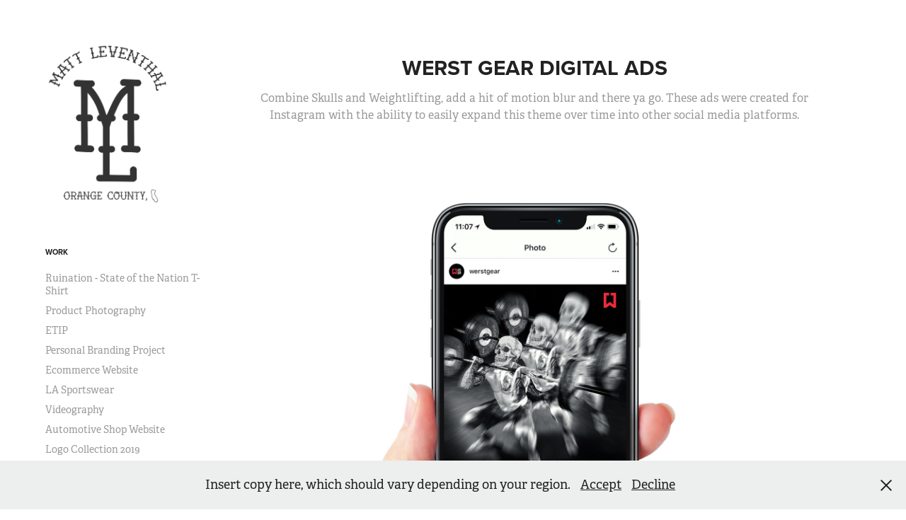

--- FILE ---
content_type: text/html; charset=utf-8
request_url: https://mattleventhal.com/werst-gear-digital-ads
body_size: 6374
content:
<!DOCTYPE HTML>
<html lang="en-US">
<head>
  <meta charset="UTF-8" />
  <meta name="viewport" content="width=device-width, initial-scale=1" />
      <meta name="keywords"  content="fitness,Crossfit,graphic design,black and white,instagram,social media,marketing" />
      <meta name="description"  content="Combine Skulls and Weightlifting, add a hit of motion blur and there ya go.  These ads were created for Instagram with the ability to easily expand this theme over time into other social media platforms.  " />
      <meta name="twitter:card"  content="summary_large_image" />
      <meta name="twitter:site"  content="@AdobePortfolio" />
      <meta  property="og:title" content="Matt Leventhal / Graphic Designer + Senior Marketing Manager  / OC-CA - Werst Gear Digital Ads" />
      <meta  property="og:description" content="Combine Skulls and Weightlifting, add a hit of motion blur and there ya go.  These ads were created for Instagram with the ability to easily expand this theme over time into other social media platforms.  " />
      <meta  property="og:image" content="https://cdn.myportfolio.com/6b6c383f2007729b60f4d8732f98c67c/e3a43b1e-838b-4433-80b0-8395414d555a_car_202x158.jpg?h=a30add95c15aa043c04ef57aa6948e7a" />
        <link rel="icon" href="https://cdn.myportfolio.com/6b6c383f2007729b60f4d8732f98c67c/ef3ea2e2-9430-4a82-a1f2-3a973dd79322_carw_1x1x32.jpg?h=f62396f383a1a6946350e9fbe0401db6" />
        <link rel="apple-touch-icon" href="https://cdn.myportfolio.com/6b6c383f2007729b60f4d8732f98c67c/a5639b01-e3df-44b3-ba78-89fc9d70b09c_carw_1x1x180.png?h=749e3bbab2422925bbc55ba867b8d41d" />
      <link rel="stylesheet" href="/dist/css/main.css" type="text/css" />
      <link rel="stylesheet" href="https://cdn.myportfolio.com/6b6c383f2007729b60f4d8732f98c67c/717829a48b5fad64747b7bf2f577ae731750356180.css?h=2c0ae8307bd3e9b4dea2cd1d3ede383c" type="text/css" />
    <link rel="canonical" href="https://mattleventhal.com/werst-gear-digital-ads" />
      <title>Matt Leventhal / Graphic Designer + Senior Marketing Manager  / OC-CA - Werst Gear Digital Ads</title>
    <script type="text/javascript" src="//use.typekit.net/ik/jQoGQqzrAbMObykx1VllgSAgqIueTS-Fyp0ujfc9OkwfecCJGLGmIKvDFQqawQFL5Q88weBcZ2yRFQjkZRicFA9D5QZR5QqkFQIhF24y5QwawcZK52qaZgGMJ6s1dWF7J6shjaFlH6qJDR9bMg6IJMJ7fbRs2UMMeMS6MKG4fJCgIMIjgkMfqMYmGiYfg6.js?cb=8dae7d4d979f383d5ca1dd118e49b6878a07c580" async onload="
    try {
      window.Typekit.load();
    } catch (e) {
      console.warn('Typekit not loaded.');
    }
    "></script>
</head>
  <body class="transition-enabled">  <div class='page-background-video page-background-video-with-panel'>
  </div>
  <div class="js-responsive-nav">
    <div class="responsive-nav has-social">
      <div class="close-responsive-click-area js-close-responsive-nav">
        <div class="close-responsive-button"></div>
      </div>
          <nav data-hover-hint="nav">
              <ul class="group">
                  <li class="gallery-title"><a href="/projects"  >Work</a></li>
            <li class="project-title"><a href="/ruination-state-of-the-nation-t-shirt"  >Ruination - State of the Nation T-Shirt</a></li>
            <li class="project-title"><a href="/product-photography"  >Product Photography</a></li>
            <li class="project-title"><a href="/etip"  >ETIP</a></li>
            <li class="project-title"><a href="/personal-branding-project"  >Personal Branding Project</a></li>
            <li class="project-title"><a href="/ecommerce-website"  >Ecommerce Website</a></li>
            <li class="project-title"><a href="/la-sportswear"  >LA Sportswear</a></li>
            <li class="project-title"><a href="/videography"  >Videography</a></li>
            <li class="project-title"><a href="/automotive-shop-website"  >Automotive Shop Website</a></li>
            <li class="project-title"><a href="/which-wiper-branding"  >Logo Collection 2019</a></li>
            <li class="project-title"><a href="/financial-company-website"  >Financial Company Website</a></li>
            <li class="project-title"><a href="/financial-company-marketing"  >Financial Company Marketing</a></li>
            <li class="project-title"><a href="/aisle-ninja-mobile-app"  >Aisle Ninja Mobile App</a></li>
            <li class="project-title"><a href="/werst-gear-digital-ads" class="active" >Werst Gear Digital Ads</a></li>
            <li class="project-title"><a href="/medical-co-marketing-materials"  >Medical Co Marketing Materials</a></li>
            <li class="project-title"><a href="/instruction-sheet"  >Instruction Sheet</a></li>
            <li class="project-title"><a href="/product-tradeshow-posters"  >Product &amp; Tradeshow Posters</a></li>
            <li class="project-title"><a href="/fabrication"  >Fabrication</a></li>
            <li class="project-title"><a href="/product-brochure"  >Product Brochure</a></li>
            <li class="project-title"><a href="/splash-page"  >Splash Page</a></li>
            <li class="project-title"><a href="/royal-logo-flyers"  >Royal Logo + Flyers</a></li>
            <li class="project-title"><a href="/landscapin"  >Landscape Photography</a></li>
            <li class="project-title"><a href="/corn-papas-cereal"  >Corn Papas Cereal</a></li>
            <li class="project-title"><a href="/bastawn-juggler"  >Photo Art</a></li>
            <li class="project-title"><a href="/motion"  >Motion</a></li>
              </ul>
      <div class="page-title">
        <a href="/about" >About</a>
      </div>
      <div class="page-title">
        <a href="/contact" >Contact</a>
      </div>
              <div class="social pf-nav-social" data-hover-hint="navSocialIcons">
                <ul>
                        <li>
                          <a href="https://twitter.com/thel00k" target="_blank">
                            <svg xmlns="http://www.w3.org/2000/svg" xmlns:xlink="http://www.w3.org/1999/xlink" version="1.1" x="0px" y="0px" viewBox="-8 -3 35 24" xml:space="preserve" class="icon"><path d="M10.4 7.4 16.9 0h-1.5L9.7 6.4 5.2 0H0l6.8 9.7L0 17.4h1.5l5.9-6.8 4.7 6.8h5.2l-6.9-10ZM8.3 9.8l-.7-1-5.5-7.6h2.4l4.4 6.2.7 1 5.7 8h-2.4L8.3 9.8Z"/></svg>
                          </a>
                        </li>
                        <li>
                          <a href="https://www.behance.net/thel00k" target="_blank">
                            <svg id="Layer_1" data-name="Layer 1" xmlns="http://www.w3.org/2000/svg" viewBox="0 0 30 24" class="icon"><path id="path-1" d="M18.83,14.38a2.78,2.78,0,0,0,.65,1.9,2.31,2.31,0,0,0,1.7.59,2.31,2.31,0,0,0,1.38-.41,1.79,1.79,0,0,0,.71-0.87h2.31a4.48,4.48,0,0,1-1.71,2.53,5,5,0,0,1-2.78.76,5.53,5.53,0,0,1-2-.37,4.34,4.34,0,0,1-1.55-1,4.77,4.77,0,0,1-1-1.63,6.29,6.29,0,0,1,0-4.13,4.83,4.83,0,0,1,1-1.64A4.64,4.64,0,0,1,19.09,9a4.86,4.86,0,0,1,2-.4A4.5,4.5,0,0,1,23.21,9a4.36,4.36,0,0,1,1.5,1.3,5.39,5.39,0,0,1,.84,1.86,7,7,0,0,1,.18,2.18h-6.9Zm3.67-3.24A1.94,1.94,0,0,0,21,10.6a2.26,2.26,0,0,0-1,.22,2,2,0,0,0-.66.54,1.94,1.94,0,0,0-.35.69,3.47,3.47,0,0,0-.12.65h4.29A2.75,2.75,0,0,0,22.5,11.14ZM18.29,6h5.36V7.35H18.29V6ZM13.89,17.7a4.4,4.4,0,0,1-1.51.7,6.44,6.44,0,0,1-1.73.22H4.24V5.12h6.24a7.7,7.7,0,0,1,1.73.17,3.67,3.67,0,0,1,1.33.56,2.6,2.6,0,0,1,.86,1,3.74,3.74,0,0,1,.3,1.58,3,3,0,0,1-.46,1.7,3.33,3.33,0,0,1-1.35,1.12,3.19,3.19,0,0,1,1.82,1.26,3.79,3.79,0,0,1,.59,2.17,3.79,3.79,0,0,1-.39,1.77A3.24,3.24,0,0,1,13.89,17.7ZM11.72,8.19a1.25,1.25,0,0,0-.45-0.47,1.88,1.88,0,0,0-.64-0.24,5.5,5.5,0,0,0-.76-0.05H7.16v3.16h3a2,2,0,0,0,1.28-.38A1.43,1.43,0,0,0,11.89,9,1.73,1.73,0,0,0,11.72,8.19ZM11.84,13a2.39,2.39,0,0,0-1.52-.45H7.16v3.73h3.11a3.61,3.61,0,0,0,.82-0.09A2,2,0,0,0,11.77,16a1.39,1.39,0,0,0,.47-0.54,1.85,1.85,0,0,0,.17-0.88A1.77,1.77,0,0,0,11.84,13Z"/></svg>
                          </a>
                        </li>
                        <li>
                          <a href="https://www.linkedin.com/in/leventhalmatt" target="_blank">
                            <svg version="1.1" id="Layer_1" xmlns="http://www.w3.org/2000/svg" xmlns:xlink="http://www.w3.org/1999/xlink" viewBox="0 0 30 24" style="enable-background:new 0 0 30 24;" xml:space="preserve" class="icon">
                            <path id="path-1_24_" d="M19.6,19v-5.8c0-1.4-0.5-2.4-1.7-2.4c-1,0-1.5,0.7-1.8,1.3C16,12.3,16,12.6,16,13v6h-3.4
                              c0,0,0.1-9.8,0-10.8H16v1.5c0,0,0,0,0,0h0v0C16.4,9,17.2,7.9,19,7.9c2.3,0,4,1.5,4,4.9V19H19.6z M8.9,6.7L8.9,6.7
                              C7.7,6.7,7,5.9,7,4.9C7,3.8,7.8,3,8.9,3s1.9,0.8,1.9,1.9C10.9,5.9,10.1,6.7,8.9,6.7z M10.6,19H7.2V8.2h3.4V19z"/>
                            </svg>
                          </a>
                        </li>
                        <li>
                          <a href="https://www.instagram.com/thel00k/" target="_blank">
                            <svg version="1.1" id="Layer_1" xmlns="http://www.w3.org/2000/svg" xmlns:xlink="http://www.w3.org/1999/xlink" viewBox="0 0 30 24" style="enable-background:new 0 0 30 24;" xml:space="preserve" class="icon">
                            <g>
                              <path d="M15,5.4c2.1,0,2.4,0,3.2,0c0.8,0,1.2,0.2,1.5,0.3c0.4,0.1,0.6,0.3,0.9,0.6c0.3,0.3,0.5,0.5,0.6,0.9
                                c0.1,0.3,0.2,0.7,0.3,1.5c0,0.8,0,1.1,0,3.2s0,2.4,0,3.2c0,0.8-0.2,1.2-0.3,1.5c-0.1,0.4-0.3,0.6-0.6,0.9c-0.3,0.3-0.5,0.5-0.9,0.6
                                c-0.3,0.1-0.7,0.2-1.5,0.3c-0.8,0-1.1,0-3.2,0s-2.4,0-3.2,0c-0.8,0-1.2-0.2-1.5-0.3c-0.4-0.1-0.6-0.3-0.9-0.6
                                c-0.3-0.3-0.5-0.5-0.6-0.9c-0.1-0.3-0.2-0.7-0.3-1.5c0-0.8,0-1.1,0-3.2s0-2.4,0-3.2c0-0.8,0.2-1.2,0.3-1.5c0.1-0.4,0.3-0.6,0.6-0.9
                                c0.3-0.3,0.5-0.5,0.9-0.6c0.3-0.1,0.7-0.2,1.5-0.3C12.6,5.4,12.9,5.4,15,5.4 M15,4c-2.2,0-2.4,0-3.3,0c-0.9,0-1.4,0.2-1.9,0.4
                                c-0.5,0.2-1,0.5-1.4,0.9C7.9,5.8,7.6,6.2,7.4,6.8C7.2,7.3,7.1,7.9,7,8.7C7,9.6,7,9.8,7,12s0,2.4,0,3.3c0,0.9,0.2,1.4,0.4,1.9
                                c0.2,0.5,0.5,1,0.9,1.4c0.4,0.4,0.9,0.7,1.4,0.9c0.5,0.2,1.1,0.3,1.9,0.4c0.9,0,1.1,0,3.3,0s2.4,0,3.3,0c0.9,0,1.4-0.2,1.9-0.4
                                c0.5-0.2,1-0.5,1.4-0.9c0.4-0.4,0.7-0.9,0.9-1.4c0.2-0.5,0.3-1.1,0.4-1.9c0-0.9,0-1.1,0-3.3s0-2.4,0-3.3c0-0.9-0.2-1.4-0.4-1.9
                                c-0.2-0.5-0.5-1-0.9-1.4c-0.4-0.4-0.9-0.7-1.4-0.9c-0.5-0.2-1.1-0.3-1.9-0.4C17.4,4,17.2,4,15,4L15,4L15,4z"/>
                              <path d="M15,7.9c-2.3,0-4.1,1.8-4.1,4.1s1.8,4.1,4.1,4.1s4.1-1.8,4.1-4.1S17.3,7.9,15,7.9L15,7.9z M15,14.7c-1.5,0-2.7-1.2-2.7-2.7
                                c0-1.5,1.2-2.7,2.7-2.7s2.7,1.2,2.7,2.7C17.7,13.5,16.5,14.7,15,14.7L15,14.7z"/>
                              <path d="M20.2,7.7c0,0.5-0.4,1-1,1s-1-0.4-1-1s0.4-1,1-1S20.2,7.2,20.2,7.7L20.2,7.7z"/>
                            </g>
                            </svg>
                          </a>
                        </li>
                </ul>
              </div>
          </nav>
    </div>
  </div>
  <div class="site-wrap cfix js-site-wrap">
    <div class="site-container">
      <div class="site-content e2e-site-content">
        <div class="sidebar-content">
          <header class="site-header">
              <div class="logo-wrap" data-hover-hint="logo">
                    <div class="logo e2e-site-logo-text logo-image  ">
    <a href="/projects" class="image-normal image-link">
      <img src="https://cdn.myportfolio.com/6b6c383f2007729b60f4d8732f98c67c/2c1c4efb-c0ed-4f49-b779-1f4754284fb6_rwc_8x0x1473x1881x4096.png?h=aff3ec373c46fca7fe5fd86a4038893d" alt="Matt Leventhal">
    </a>
</div>
              </div>
  <div class="hamburger-click-area js-hamburger">
    <div class="hamburger">
      <i></i>
      <i></i>
      <i></i>
    </div>
  </div>
          </header>
              <nav data-hover-hint="nav">
              <ul class="group">
                  <li class="gallery-title"><a href="/projects"  >Work</a></li>
            <li class="project-title"><a href="/ruination-state-of-the-nation-t-shirt"  >Ruination - State of the Nation T-Shirt</a></li>
            <li class="project-title"><a href="/product-photography"  >Product Photography</a></li>
            <li class="project-title"><a href="/etip"  >ETIP</a></li>
            <li class="project-title"><a href="/personal-branding-project"  >Personal Branding Project</a></li>
            <li class="project-title"><a href="/ecommerce-website"  >Ecommerce Website</a></li>
            <li class="project-title"><a href="/la-sportswear"  >LA Sportswear</a></li>
            <li class="project-title"><a href="/videography"  >Videography</a></li>
            <li class="project-title"><a href="/automotive-shop-website"  >Automotive Shop Website</a></li>
            <li class="project-title"><a href="/which-wiper-branding"  >Logo Collection 2019</a></li>
            <li class="project-title"><a href="/financial-company-website"  >Financial Company Website</a></li>
            <li class="project-title"><a href="/financial-company-marketing"  >Financial Company Marketing</a></li>
            <li class="project-title"><a href="/aisle-ninja-mobile-app"  >Aisle Ninja Mobile App</a></li>
            <li class="project-title"><a href="/werst-gear-digital-ads" class="active" >Werst Gear Digital Ads</a></li>
            <li class="project-title"><a href="/medical-co-marketing-materials"  >Medical Co Marketing Materials</a></li>
            <li class="project-title"><a href="/instruction-sheet"  >Instruction Sheet</a></li>
            <li class="project-title"><a href="/product-tradeshow-posters"  >Product &amp; Tradeshow Posters</a></li>
            <li class="project-title"><a href="/fabrication"  >Fabrication</a></li>
            <li class="project-title"><a href="/product-brochure"  >Product Brochure</a></li>
            <li class="project-title"><a href="/splash-page"  >Splash Page</a></li>
            <li class="project-title"><a href="/royal-logo-flyers"  >Royal Logo + Flyers</a></li>
            <li class="project-title"><a href="/landscapin"  >Landscape Photography</a></li>
            <li class="project-title"><a href="/corn-papas-cereal"  >Corn Papas Cereal</a></li>
            <li class="project-title"><a href="/bastawn-juggler"  >Photo Art</a></li>
            <li class="project-title"><a href="/motion"  >Motion</a></li>
              </ul>
      <div class="page-title">
        <a href="/about" >About</a>
      </div>
      <div class="page-title">
        <a href="/contact" >Contact</a>
      </div>
                  <div class="social pf-nav-social" data-hover-hint="navSocialIcons">
                    <ul>
                            <li>
                              <a href="https://twitter.com/thel00k" target="_blank">
                                <svg xmlns="http://www.w3.org/2000/svg" xmlns:xlink="http://www.w3.org/1999/xlink" version="1.1" x="0px" y="0px" viewBox="-8 -3 35 24" xml:space="preserve" class="icon"><path d="M10.4 7.4 16.9 0h-1.5L9.7 6.4 5.2 0H0l6.8 9.7L0 17.4h1.5l5.9-6.8 4.7 6.8h5.2l-6.9-10ZM8.3 9.8l-.7-1-5.5-7.6h2.4l4.4 6.2.7 1 5.7 8h-2.4L8.3 9.8Z"/></svg>
                              </a>
                            </li>
                            <li>
                              <a href="https://www.behance.net/thel00k" target="_blank">
                                <svg id="Layer_1" data-name="Layer 1" xmlns="http://www.w3.org/2000/svg" viewBox="0 0 30 24" class="icon"><path id="path-1" d="M18.83,14.38a2.78,2.78,0,0,0,.65,1.9,2.31,2.31,0,0,0,1.7.59,2.31,2.31,0,0,0,1.38-.41,1.79,1.79,0,0,0,.71-0.87h2.31a4.48,4.48,0,0,1-1.71,2.53,5,5,0,0,1-2.78.76,5.53,5.53,0,0,1-2-.37,4.34,4.34,0,0,1-1.55-1,4.77,4.77,0,0,1-1-1.63,6.29,6.29,0,0,1,0-4.13,4.83,4.83,0,0,1,1-1.64A4.64,4.64,0,0,1,19.09,9a4.86,4.86,0,0,1,2-.4A4.5,4.5,0,0,1,23.21,9a4.36,4.36,0,0,1,1.5,1.3,5.39,5.39,0,0,1,.84,1.86,7,7,0,0,1,.18,2.18h-6.9Zm3.67-3.24A1.94,1.94,0,0,0,21,10.6a2.26,2.26,0,0,0-1,.22,2,2,0,0,0-.66.54,1.94,1.94,0,0,0-.35.69,3.47,3.47,0,0,0-.12.65h4.29A2.75,2.75,0,0,0,22.5,11.14ZM18.29,6h5.36V7.35H18.29V6ZM13.89,17.7a4.4,4.4,0,0,1-1.51.7,6.44,6.44,0,0,1-1.73.22H4.24V5.12h6.24a7.7,7.7,0,0,1,1.73.17,3.67,3.67,0,0,1,1.33.56,2.6,2.6,0,0,1,.86,1,3.74,3.74,0,0,1,.3,1.58,3,3,0,0,1-.46,1.7,3.33,3.33,0,0,1-1.35,1.12,3.19,3.19,0,0,1,1.82,1.26,3.79,3.79,0,0,1,.59,2.17,3.79,3.79,0,0,1-.39,1.77A3.24,3.24,0,0,1,13.89,17.7ZM11.72,8.19a1.25,1.25,0,0,0-.45-0.47,1.88,1.88,0,0,0-.64-0.24,5.5,5.5,0,0,0-.76-0.05H7.16v3.16h3a2,2,0,0,0,1.28-.38A1.43,1.43,0,0,0,11.89,9,1.73,1.73,0,0,0,11.72,8.19ZM11.84,13a2.39,2.39,0,0,0-1.52-.45H7.16v3.73h3.11a3.61,3.61,0,0,0,.82-0.09A2,2,0,0,0,11.77,16a1.39,1.39,0,0,0,.47-0.54,1.85,1.85,0,0,0,.17-0.88A1.77,1.77,0,0,0,11.84,13Z"/></svg>
                              </a>
                            </li>
                            <li>
                              <a href="https://www.linkedin.com/in/leventhalmatt" target="_blank">
                                <svg version="1.1" id="Layer_1" xmlns="http://www.w3.org/2000/svg" xmlns:xlink="http://www.w3.org/1999/xlink" viewBox="0 0 30 24" style="enable-background:new 0 0 30 24;" xml:space="preserve" class="icon">
                                <path id="path-1_24_" d="M19.6,19v-5.8c0-1.4-0.5-2.4-1.7-2.4c-1,0-1.5,0.7-1.8,1.3C16,12.3,16,12.6,16,13v6h-3.4
                                  c0,0,0.1-9.8,0-10.8H16v1.5c0,0,0,0,0,0h0v0C16.4,9,17.2,7.9,19,7.9c2.3,0,4,1.5,4,4.9V19H19.6z M8.9,6.7L8.9,6.7
                                  C7.7,6.7,7,5.9,7,4.9C7,3.8,7.8,3,8.9,3s1.9,0.8,1.9,1.9C10.9,5.9,10.1,6.7,8.9,6.7z M10.6,19H7.2V8.2h3.4V19z"/>
                                </svg>
                              </a>
                            </li>
                            <li>
                              <a href="https://www.instagram.com/thel00k/" target="_blank">
                                <svg version="1.1" id="Layer_1" xmlns="http://www.w3.org/2000/svg" xmlns:xlink="http://www.w3.org/1999/xlink" viewBox="0 0 30 24" style="enable-background:new 0 0 30 24;" xml:space="preserve" class="icon">
                                <g>
                                  <path d="M15,5.4c2.1,0,2.4,0,3.2,0c0.8,0,1.2,0.2,1.5,0.3c0.4,0.1,0.6,0.3,0.9,0.6c0.3,0.3,0.5,0.5,0.6,0.9
                                    c0.1,0.3,0.2,0.7,0.3,1.5c0,0.8,0,1.1,0,3.2s0,2.4,0,3.2c0,0.8-0.2,1.2-0.3,1.5c-0.1,0.4-0.3,0.6-0.6,0.9c-0.3,0.3-0.5,0.5-0.9,0.6
                                    c-0.3,0.1-0.7,0.2-1.5,0.3c-0.8,0-1.1,0-3.2,0s-2.4,0-3.2,0c-0.8,0-1.2-0.2-1.5-0.3c-0.4-0.1-0.6-0.3-0.9-0.6
                                    c-0.3-0.3-0.5-0.5-0.6-0.9c-0.1-0.3-0.2-0.7-0.3-1.5c0-0.8,0-1.1,0-3.2s0-2.4,0-3.2c0-0.8,0.2-1.2,0.3-1.5c0.1-0.4,0.3-0.6,0.6-0.9
                                    c0.3-0.3,0.5-0.5,0.9-0.6c0.3-0.1,0.7-0.2,1.5-0.3C12.6,5.4,12.9,5.4,15,5.4 M15,4c-2.2,0-2.4,0-3.3,0c-0.9,0-1.4,0.2-1.9,0.4
                                    c-0.5,0.2-1,0.5-1.4,0.9C7.9,5.8,7.6,6.2,7.4,6.8C7.2,7.3,7.1,7.9,7,8.7C7,9.6,7,9.8,7,12s0,2.4,0,3.3c0,0.9,0.2,1.4,0.4,1.9
                                    c0.2,0.5,0.5,1,0.9,1.4c0.4,0.4,0.9,0.7,1.4,0.9c0.5,0.2,1.1,0.3,1.9,0.4c0.9,0,1.1,0,3.3,0s2.4,0,3.3,0c0.9,0,1.4-0.2,1.9-0.4
                                    c0.5-0.2,1-0.5,1.4-0.9c0.4-0.4,0.7-0.9,0.9-1.4c0.2-0.5,0.3-1.1,0.4-1.9c0-0.9,0-1.1,0-3.3s0-2.4,0-3.3c0-0.9-0.2-1.4-0.4-1.9
                                    c-0.2-0.5-0.5-1-0.9-1.4c-0.4-0.4-0.9-0.7-1.4-0.9c-0.5-0.2-1.1-0.3-1.9-0.4C17.4,4,17.2,4,15,4L15,4L15,4z"/>
                                  <path d="M15,7.9c-2.3,0-4.1,1.8-4.1,4.1s1.8,4.1,4.1,4.1s4.1-1.8,4.1-4.1S17.3,7.9,15,7.9L15,7.9z M15,14.7c-1.5,0-2.7-1.2-2.7-2.7
                                    c0-1.5,1.2-2.7,2.7-2.7s2.7,1.2,2.7,2.7C17.7,13.5,16.5,14.7,15,14.7L15,14.7z"/>
                                  <path d="M20.2,7.7c0,0.5-0.4,1-1,1s-1-0.4-1-1s0.4-1,1-1S20.2,7.2,20.2,7.7L20.2,7.7z"/>
                                </g>
                                </svg>
                              </a>
                            </li>
                    </ul>
                  </div>
              </nav>
        </div>
        <main>
  <div class="page-container" data-context="page.page.container" data-hover-hint="pageContainer">
    <section class="page standard-modules">
        <header class="page-header content" data-context="pages" data-identity="id:p5b0f156b2bb4debeca0b1e56b1d4661532eeeadc161fabc5f21d5">
            <h1 class="title preserve-whitespace">Werst Gear Digital Ads</h1>
            <p class="description">Combine Skulls and Weightlifting, add a hit of motion blur and there ya go.  These ads were created for Instagram with the ability to easily expand this theme over time into other social media platforms.  </p>
        </header>
      <div class="page-content js-page-content" data-context="pages" data-identity="id:p5b0f156b2bb4debeca0b1e56b1d4661532eeeadc161fabc5f21d5">
        <div id="project-canvas" class="js-project-modules modules content">
          <div id="project-modules">
              
              <div class="project-module module image project-module-image js-js-project-module" >

  

  
     <div class="js-lightbox" data-src="https://cdn.myportfolio.com/6b6c383f2007729b60f4d8732f98c67c/89d3f864-7594-479d-a3d2-0c06fa3f9c3c.jpg?h=c369f4ba18b3682b462d6737987d0431">
           <img
             class="js-lazy e2e-site-project-module-image"
             src="[data-uri]"
             data-src="https://cdn.myportfolio.com/6b6c383f2007729b60f4d8732f98c67c/89d3f864-7594-479d-a3d2-0c06fa3f9c3c_rw_1920.jpg?h=26c5ab71c2407358cd3b1905a58e1333"
             data-srcset="https://cdn.myportfolio.com/6b6c383f2007729b60f4d8732f98c67c/89d3f864-7594-479d-a3d2-0c06fa3f9c3c_rw_600.jpg?h=c0b2f048ec734d9a8fda195ea3fc952a 600w,https://cdn.myportfolio.com/6b6c383f2007729b60f4d8732f98c67c/89d3f864-7594-479d-a3d2-0c06fa3f9c3c_rw_1200.jpg?h=c1f9b779c1606bdb4afc448fee3727c2 1200w,https://cdn.myportfolio.com/6b6c383f2007729b60f4d8732f98c67c/89d3f864-7594-479d-a3d2-0c06fa3f9c3c_rw_1920.jpg?h=26c5ab71c2407358cd3b1905a58e1333 1920w,"
             data-sizes="(max-width: 1920px) 100vw, 1920px"
             width="1920"
             height="0"
             style="padding-bottom: 99.33%; background: rgba(0, 0, 0, 0.03)"
             
           >
     </div>
  

</div>

              
              
              
              
              
              
              
              
              
              <div class="project-module module image project-module-image js-js-project-module" >

  

  
     <div class="js-lightbox" data-src="https://cdn.myportfolio.com/6b6c383f2007729b60f4d8732f98c67c/ab8d9dbb-d84d-488b-9736-a52b85f1234e.jpg?h=f1c89aaaddb98131ce46d2e2557476fc">
           <img
             class="js-lazy e2e-site-project-module-image"
             src="[data-uri]"
             data-src="https://cdn.myportfolio.com/6b6c383f2007729b60f4d8732f98c67c/ab8d9dbb-d84d-488b-9736-a52b85f1234e_rw_1200.jpg?h=3cdb950dda62bd51314a8e3b3bf1b387"
             data-srcset="https://cdn.myportfolio.com/6b6c383f2007729b60f4d8732f98c67c/ab8d9dbb-d84d-488b-9736-a52b85f1234e_rw_600.jpg?h=a67fb6373c3d5eb2897fab0b6a34a599 600w,https://cdn.myportfolio.com/6b6c383f2007729b60f4d8732f98c67c/ab8d9dbb-d84d-488b-9736-a52b85f1234e_rw_1200.jpg?h=3cdb950dda62bd51314a8e3b3bf1b387 1080w,"
             data-sizes="(max-width: 1080px) 100vw, 1080px"
             width="1080"
             height="0"
             style="padding-bottom: 100%; background: rgba(0, 0, 0, 0.03)"
             
           >
     </div>
  

</div>

              
              
              
              
              
              
              
              
              
              <div class="project-module module image project-module-image js-js-project-module" >

  

  
     <div class="js-lightbox" data-src="https://cdn.myportfolio.com/6b6c383f2007729b60f4d8732f98c67c/a6513a7c-32c4-4471-aff4-23e8f5595410.jpg?h=d7047a5cc8d8c58d5cf8e51a2491d7d4">
           <img
             class="js-lazy e2e-site-project-module-image"
             src="[data-uri]"
             data-src="https://cdn.myportfolio.com/6b6c383f2007729b60f4d8732f98c67c/a6513a7c-32c4-4471-aff4-23e8f5595410_rw_1200.jpg?h=663eb76c8fb23582a1be0ac4e9a3b9c5"
             data-srcset="https://cdn.myportfolio.com/6b6c383f2007729b60f4d8732f98c67c/a6513a7c-32c4-4471-aff4-23e8f5595410_rw_600.jpg?h=b1eff2c8688072763f183c93be6871ae 600w,https://cdn.myportfolio.com/6b6c383f2007729b60f4d8732f98c67c/a6513a7c-32c4-4471-aff4-23e8f5595410_rw_1200.jpg?h=663eb76c8fb23582a1be0ac4e9a3b9c5 1080w,"
             data-sizes="(max-width: 1080px) 100vw, 1080px"
             width="1080"
             height="0"
             style="padding-bottom: 100%; background: rgba(0, 0, 0, 0.03)"
             
           >
     </div>
  

</div>

              
              
              
              
              
              
              
              
              
              <div class="project-module module image project-module-image js-js-project-module" >

  

  
     <div class="js-lightbox" data-src="https://cdn.myportfolio.com/6b6c383f2007729b60f4d8732f98c67c/24342537-23f8-43e1-9a85-19d6da459d1d.jpg?h=f1270717b1d784c950a5ad4acb5462b1">
           <img
             class="js-lazy e2e-site-project-module-image"
             src="[data-uri]"
             data-src="https://cdn.myportfolio.com/6b6c383f2007729b60f4d8732f98c67c/24342537-23f8-43e1-9a85-19d6da459d1d_rw_1200.jpg?h=a7d171cc5b63ce42df8ff0fcc7644d06"
             data-srcset="https://cdn.myportfolio.com/6b6c383f2007729b60f4d8732f98c67c/24342537-23f8-43e1-9a85-19d6da459d1d_rw_600.jpg?h=eff84e6c10318fb73ed5b9491a379f6a 600w,https://cdn.myportfolio.com/6b6c383f2007729b60f4d8732f98c67c/24342537-23f8-43e1-9a85-19d6da459d1d_rw_1200.jpg?h=a7d171cc5b63ce42df8ff0fcc7644d06 1080w,"
             data-sizes="(max-width: 1080px) 100vw, 1080px"
             width="1080"
             height="0"
             style="padding-bottom: 100%; background: rgba(0, 0, 0, 0.03)"
             
           >
     </div>
  

</div>

              
              
              
              
              
              
              
              
              
              <div class="project-module module image project-module-image js-js-project-module" >

  

  
     <div class="js-lightbox" data-src="https://cdn.myportfolio.com/6b6c383f2007729b60f4d8732f98c67c/3330fdbd-696c-438b-b5ff-8d55e7c33b59.jpg?h=85537384134d627591ccd30ec4d171b1">
           <img
             class="js-lazy e2e-site-project-module-image"
             src="[data-uri]"
             data-src="https://cdn.myportfolio.com/6b6c383f2007729b60f4d8732f98c67c/3330fdbd-696c-438b-b5ff-8d55e7c33b59_rw_1200.jpg?h=bb9556e5c19a6945f4181f952540e832"
             data-srcset="https://cdn.myportfolio.com/6b6c383f2007729b60f4d8732f98c67c/3330fdbd-696c-438b-b5ff-8d55e7c33b59_rw_600.jpg?h=f05c7b611cd042477f5d3b3a04e55673 600w,https://cdn.myportfolio.com/6b6c383f2007729b60f4d8732f98c67c/3330fdbd-696c-438b-b5ff-8d55e7c33b59_rw_1200.jpg?h=bb9556e5c19a6945f4181f952540e832 1080w,"
             data-sizes="(max-width: 1080px) 100vw, 1080px"
             width="1080"
             height="0"
             style="padding-bottom: 100%; background: rgba(0, 0, 0, 0.03)"
             
           >
     </div>
  

</div>

              
              
              
              
              
              
              
              
              
              <div class="project-module module image project-module-image js-js-project-module" >

  

  
     <div class="js-lightbox" data-src="https://cdn.myportfolio.com/6b6c383f2007729b60f4d8732f98c67c/e015f732-8b5d-4fd6-a3cc-7c870d651ccf.png?h=437d0a2e34ecac492058f39f98596285">
           <img
             class="js-lazy e2e-site-project-module-image"
             src="[data-uri]"
             data-src="https://cdn.myportfolio.com/6b6c383f2007729b60f4d8732f98c67c/e015f732-8b5d-4fd6-a3cc-7c870d651ccf_rw_1200.png?h=46fd460a922b27898b7c3794d14b60d3"
             data-srcset="https://cdn.myportfolio.com/6b6c383f2007729b60f4d8732f98c67c/e015f732-8b5d-4fd6-a3cc-7c870d651ccf_rw_600.png?h=8ebaafe67c2eabdca91acf185fe2cbfa 600w,https://cdn.myportfolio.com/6b6c383f2007729b60f4d8732f98c67c/e015f732-8b5d-4fd6-a3cc-7c870d651ccf_rw_1200.png?h=46fd460a922b27898b7c3794d14b60d3 1111w,"
             data-sizes="(max-width: 1111px) 100vw, 1111px"
             width="1111"
             height="0"
             style="padding-bottom: 87.17%; background: rgba(0, 0, 0, 0.03)"
             
           >
     </div>
  

</div>

              
              
              
              
              
              
              
              
          </div>
        </div>
      </div>
    </section>
        <section class="back-to-top" data-hover-hint="backToTop">
          <a href="#"><span class="arrow">&uarr;</span><span class="preserve-whitespace">Back to Top</span></a>
        </section>
        <a class="back-to-top-fixed js-back-to-top back-to-top-fixed-with-panel" data-hover-hint="backToTop" data-hover-hint-placement="top-start" href="#">
          <svg version="1.1" id="Layer_1" xmlns="http://www.w3.org/2000/svg" xmlns:xlink="http://www.w3.org/1999/xlink" x="0px" y="0px"
           viewBox="0 0 26 26" style="enable-background:new 0 0 26 26;" xml:space="preserve" class="icon icon-back-to-top">
          <g>
            <path d="M13.8,1.3L21.6,9c0.1,0.1,0.1,0.3,0.2,0.4c0.1,0.1,0.1,0.3,0.1,0.4s0,0.3-0.1,0.4c-0.1,0.1-0.1,0.3-0.3,0.4
              c-0.1,0.1-0.2,0.2-0.4,0.3c-0.2,0.1-0.3,0.1-0.4,0.1c-0.1,0-0.3,0-0.4-0.1c-0.2-0.1-0.3-0.2-0.4-0.3L14.2,5l0,19.1
              c0,0.2-0.1,0.3-0.1,0.5c0,0.1-0.1,0.3-0.3,0.4c-0.1,0.1-0.2,0.2-0.4,0.3c-0.1,0.1-0.3,0.1-0.5,0.1c-0.1,0-0.3,0-0.4-0.1
              c-0.1-0.1-0.3-0.1-0.4-0.3c-0.1-0.1-0.2-0.2-0.3-0.4c-0.1-0.1-0.1-0.3-0.1-0.5l0-19.1l-5.7,5.7C6,10.8,5.8,10.9,5.7,11
              c-0.1,0.1-0.3,0.1-0.4,0.1c-0.2,0-0.3,0-0.4-0.1c-0.1-0.1-0.3-0.2-0.4-0.3c-0.1-0.1-0.1-0.2-0.2-0.4C4.1,10.2,4,10.1,4.1,9.9
              c0-0.1,0-0.3,0.1-0.4c0-0.1,0.1-0.3,0.3-0.4l7.7-7.8c0.1,0,0.2-0.1,0.2-0.1c0,0,0.1-0.1,0.2-0.1c0.1,0,0.2,0,0.2-0.1
              c0.1,0,0.1,0,0.2,0c0,0,0.1,0,0.2,0c0.1,0,0.2,0,0.2,0.1c0.1,0,0.1,0.1,0.2,0.1C13.7,1.2,13.8,1.2,13.8,1.3z"/>
          </g>
          </svg>
        </a>
  </div>
              <footer class="site-footer" data-hover-hint="footer">
                <div class="footer-text">
                  ALL work by Matt Leventhal
                </div>
              </footer>
        </main>
      </div>
    </div>
  </div>
  <div class="cookie-banner js-cookie-banner">
    <p>Insert copy here, which should vary depending on your region.
      <a class="consent-link" href="#">Accept</a>
      <a class="decline-link" href="#">Decline</a>
    </p>
    <svg xmlns="http://www.w3.org/2000/svg" viewBox="-6458 -2604 16 16" class='close-btn'>
      <g id="Group_1479" data-name="Group 1479" transform="translate(-8281.367 -3556.368)">
        <rect id="Rectangle_6401" data-name="Rectangle 6401" class="stroke" width="1.968" height="20.66" transform="translate(1823.367 953.759) rotate(-45)"/>
        <rect id="Rectangle_6402" data-name="Rectangle 6402" class="stroke" width="1.968" height="20.66" transform="translate(1824.758 968.368) rotate(-135)"/>
      </g>
    </svg>
  </div>
</body>
<script type="text/javascript">
  // fix for Safari's back/forward cache
  window.onpageshow = function(e) {
    if (e.persisted) { window.location.reload(); }
  };
</script>
  <script type="text/javascript">var __config__ = {"page_id":"p5b0f156b2bb4debeca0b1e56b1d4661532eeeadc161fabc5f21d5","theme":{"name":"basic"},"pageTransition":true,"linkTransition":true,"disableDownload":false,"localizedValidationMessages":{"required":"This field is required","Email":"This field must be a valid email address"},"lightbox":{"enabled":true,"color":{"opacity":0.94,"hex":"#fff"}},"cookie_banner":{"enabled":true,"color":{"text":"#212121","bg":"#EDEEEE"}},"googleAnalytics":{"trackingCode":"UA-125745837-1","anonymization":false}};</script>
  <script type="text/javascript" src="/site/translations?cb=8dae7d4d979f383d5ca1dd118e49b6878a07c580"></script>
  <script type="text/javascript" src="/dist/js/main.js?cb=8dae7d4d979f383d5ca1dd118e49b6878a07c580"></script>
</html>
